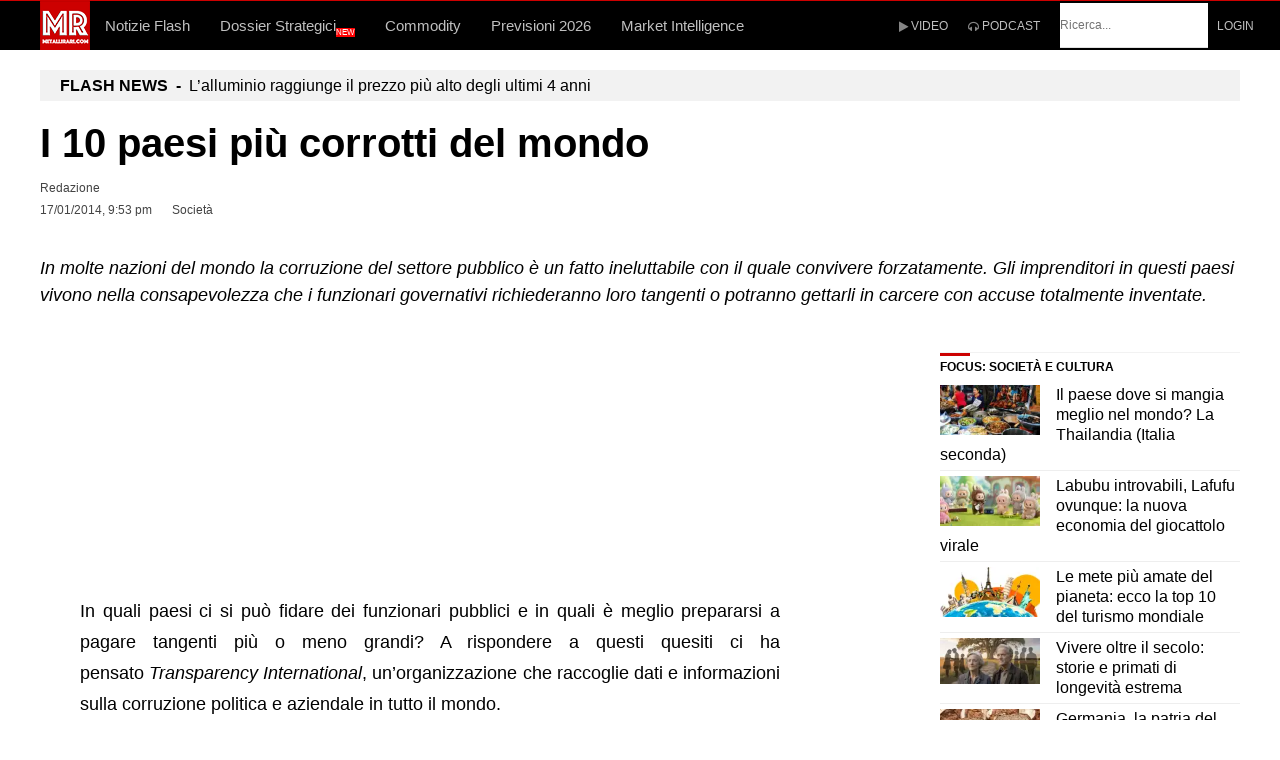

--- FILE ---
content_type: text/html; charset=utf-8
request_url: https://www.google.com/recaptcha/api2/aframe
body_size: 265
content:
<!DOCTYPE HTML><html><head><meta http-equiv="content-type" content="text/html; charset=UTF-8"></head><body><script nonce="ucezrvcA-Qv8X0LhuraK6w">/** Anti-fraud and anti-abuse applications only. See google.com/recaptcha */ try{var clients={'sodar':'https://pagead2.googlesyndication.com/pagead/sodar?'};window.addEventListener("message",function(a){try{if(a.source===window.parent){var b=JSON.parse(a.data);var c=clients[b['id']];if(c){var d=document.createElement('img');d.src=c+b['params']+'&rc='+(localStorage.getItem("rc::a")?sessionStorage.getItem("rc::b"):"");window.document.body.appendChild(d);sessionStorage.setItem("rc::e",parseInt(sessionStorage.getItem("rc::e")||0)+1);localStorage.setItem("rc::h",'1768593632168');}}}catch(b){}});window.parent.postMessage("_grecaptcha_ready", "*");}catch(b){}</script></body></html>